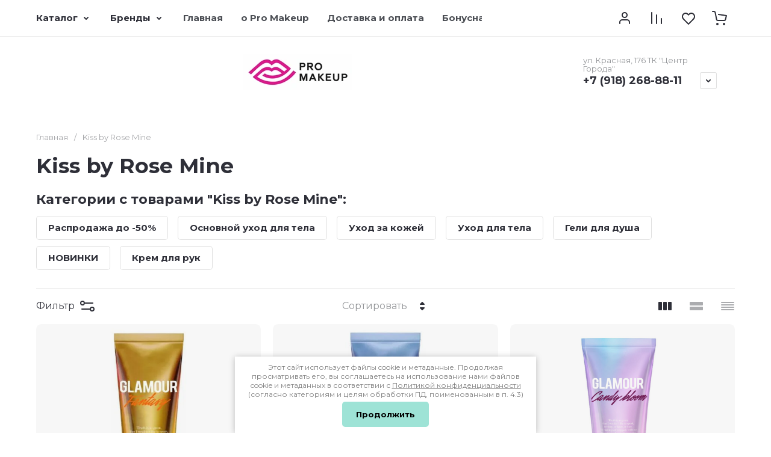

--- FILE ---
content_type: text/css
request_url: https://www.promakeup.shop/t/v14288/images/css/site.addons.kinds.scss.css
body_size: 9448
content:
@charset "utf-8";
@import url('https://fonts.googleapis.com/css2?family=Roboto:wght@400;700&display=swap');
/*618*/
[id ^= sandbox_theme_panel] {
  width: 100px !important;
  font-size: 10px !important;
  right: 0 !important;
  top: auto !important;
  bottom: 0 !important; }

.product-list.product-list-thumbs .shop2-product-options {
  display: block !important; }

:root {
  --bg-no-color: url('[data-uri]');
  --bg-check: url("data:image/svg+xml,%3Csvg%20version%3D%221.1%22%20baseProfile%3D%22full%22%20xmlns%3D%22http%3A%2F%2Fwww.w3.org%2F2000%2Fsvg%22%20xmlns%3Axlink%3D%22http%3A%2F%2Fwww.w3.org%2F1999%2Fxlink%22%20xmlns%3Aev%3D%22http%3A%2F%2Fwww.w3.org%2F2001%2Fxml-events%22%20xml%3Aspace%3D%22preserve%22%20x%3D%220px%22%20y%3D%220px%22%20width%3D%2253.6%22%20height%3D%2244.5%22%20%20viewBox%3D%220%200%2053.6%2044.5%22%20preserveAspectRatio%3D%22none%22%20shape-rendering%3D%22geometricPrecision%22%3E%3Cg%20id%3D%22color%22%3E%3Cpath%20class%3D%22st0%22%20fill%3D%22%23fff%22%20d%3D%22M52.3%2C9.3l-8-8L18.6%2C27l-9.3-9.3l-8%2C8l17.4%2C17.4L52.3%2C9.3z%22%2F%3E%3C%2Fg%3E%3Cg%20id%3D%22line%22%3E%3Cpath%20fill%3D%22none%22%20stroke%3D%22rgba%280%2C0%2C0%2C.7%29%22%20stroke-linecap%3D%22round%22%20stroke-linejoin%3D%22round%22%20stroke-miterlimit%3D%2210%22%20stroke-width%3D%223%22%20d%3D%22M1.3%2C25.8l17.4%2C17.4L52.3%2C9.3l-8-8L18.6%2C27l-9.3-9.3L1.3%2C25.8z%22%2F%3E%3C%2Fg%3E%3C%2Fsvg%3E") 50% 50% no-repeat; }

.product-list.thumbs .product-item .gr-product-options-param {
  display: block; }

html .shop2-product-options ul.select-shop2-cf-strict-search {
  padding: 0;
  margin: 0;
  list-style: none;
  display: flex;
  flex-wrap: wrap;
  grid-gap: 3px; }
  html .shop2-product-options ul.select-shop2-cf-strict-search li.shop2-cf {
    padding: 0 !important; }
    html .shop2-product-options ul.select-shop2-cf-strict-search li.shop2-cf span {
      display: block;
      padding: 5px;
      text-align: center;
      background: #fff;
      border: 1px solid #60dc7b;
      font-size: 15px;
      font-family: 'Roboto', sans-serif;
      position: relative;
      line-height: 1;
      color: #333;
      cursor: pointer; }
    html .shop2-product-options ul.select-shop2-cf-strict-search li.shop2-cf.selected span {
      border-color: #00b928;
      color: #000;
      box-shadow: 0px 0px 0px 1px #00b928;
      position: relative; }
      html .shop2-product-options ul.select-shop2-cf-strict-search li.shop2-cf.selected span:before {
        content: "";
        display: block;
        position: absolute;
        right: -6px;
        top: -4px;
        width: 14px;
        height: 12px;
        background: var(--bg-check);
        background-size: 13px; }
      html .shop2-product-options ul.select-shop2-cf-strict-search li.shop2-cf.selected.inActiveAmount span {
        opacity: 1;
        color: #ccc; }
    html .shop2-product-options ul.select-shop2-cf-strict-search li.shop2-cf.inActiveC span, html .shop2-product-options ul.select-shop2-cf-strict-search li.shop2-cf.inActiveAmount span {
      border-color: #ccc;
      opacity: 0.5; }
  html .shop2-product-options ul.shop2-color-pick-strict-search {
    padding: 0;
    margin: 0;
    list-style: none;
    display: flex;
    flex-wrap: wrap;
    grid-gap: 5px;
    overflow: visible; }
  html .shop2-product-options ul.shop2-color-pick-strict-search li.shop2-cf {
    border: none;
    width: 30px;
    height: 30px;
    padding: 0;
    margin: 0;
    float: none;
    display: block;
    border-radius: 0; }
    html .shop2-product-options ul.shop2-color-pick-strict-search li.shop2-cf span {
      display: block;
      width: 100%;
      height: 100%;
      cursor: pointer;
      border-radius: 0; }
    html .shop2-product-options ul.shop2-color-pick-strict-search li.shop2-cf:before, html .shop2-product-options ul.shop2-color-pick-strict-search li.shop2-cf:after {
      display: none; }
    html .shop2-product-options ul.shop2-color-pick-strict-search li.shop2-cf.active-color {
      box-shadow: 0px 0px 0px 2px #00b928;
      border-color: #00b928; }
      html .shop2-product-options ul.shop2-color-pick-strict-search li.shop2-cf.active-color span {
        position: relative;
        overflow: visible; }
      html .shop2-product-options ul.shop2-color-pick-strict-search li.shop2-cf.active-color span:before {
        content: "";
        display: block;
        position: absolute;
        right: -6px;
        top: -4px;
        width: 14px;
        height: 12px;
        background: var(--bg-check);
        background-size: 13px; }
      html .shop2-product-options ul.shop2-color-pick-strict-search li.shop2-cf.inActiveC span, html .shop2-product-options ul.shop2-color-pick-strict-search li.shop2-cf.inActiveAmount span {
        opacity: 0.5; }
  html .shop2-product-options ul.shop2-texture-pick-strict-search {
    padding: 0;
    margin: 0;
    list-style: none;
    display: flex;
    flex-wrap: wrap;
    grid-gap: 5px;
    overflow: visible; }
  html .shop2-product-options ul.shop2-texture-pick-strict-search li.shop2-cf {
    border: none;
    width: 30px;
    height: 30px;
    padding: 0;
    margin: 0;
    float: none;
    display: block;
    position: relative; }
    html .shop2-product-options ul.shop2-texture-pick-strict-search li.shop2-cf img {
      width: 100%;
      height: 100%;
      cursor: pointer;
      object-fit: cover; }
    html .shop2-product-options ul.shop2-texture-pick-strict-search li.shop2-cf.active-texture {
      box-shadow: 0px 0px 0px 2px #00b928;
      border-color: #00b928; }
      html .shop2-product-options ul.shop2-texture-pick-strict-search li.shop2-cf.active-texture:before {
        content: "";
        display: block;
        position: absolute;
        right: -6px;
        top: -4px;
        width: 14px;
        height: 12px;
        background: var(--bg-check);
        background-size: 13px; }
      html .shop2-product-options ul.shop2-texture-pick-strict-search li.shop2-cf.inActiveC img, html .shop2-product-options ul.shop2-texture-pick-strict-search li.shop2-cf.inActiveAmount img {
        opacity: 0.5; }
  html .shop2-product-options ul.shop2-color-ext-list-strict-search {
    padding: 0;
    margin: 0;
    list-style: none;
    display: flex;
    flex-wrap: wrap;
    grid-gap: 5px;
    overflow: visible; }
  html .shop2-product-options ul.shop2-color-ext-list-strict-search:before, html .shop2-product-options ul.shop2-color-ext-list-strict-search:after {
    display: none; }
  html .shop2-product-options ul.shop2-color-ext-list-strict-search li.shop2-cf {
    border: none;
    width: 30px;
    height: 30px;
    padding: 0;
    margin: 0;
    float: none;
    display: block;
    position: relative;
    cursor: pointer;
    border-radius: 0px !important; }
    html .shop2-product-options ul.shop2-color-ext-list-strict-search li.shop2-cf:before, html .shop2-product-options ul.shop2-color-ext-list-strict-search li.shop2-cf:after {
      display: none; }
    html .shop2-product-options ul.shop2-color-ext-list-strict-search li.shop2-cf img {
      width: 100%;
      height: 100%;
      cursor: pointer;
      object-fit: cover; }
    html .shop2-product-options ul.shop2-color-ext-list-strict-search li.shop2-cf span {
      width: 100%;
      height: 100%;
      font-size: 0;
      line-height: 0;
      display: block;
      border-radius: 0px !important;
      background: none !important; }
    html .shop2-product-options ul.shop2-color-ext-list-strict-search li.shop2-cf.no-color span {
      background-image: var(--bg-no-color);
      background-repeat: no-repeat;
      background-size: cover;
      background-position: 50% 50%; }
    html .shop2-product-options ul.shop2-color-ext-list-strict-search li.shop2-cf div {
      display: none; }
    html .shop2-product-options ul.shop2-color-ext-list-strict-search li.shop2-cf.shop2-color-ext-selected {
      box-shadow: 0px 0px 0px 2px #00b928;
      border-color: #00b928; }
      html .shop2-product-options ul.shop2-color-ext-list-strict-search li.shop2-cf.shop2-color-ext-selected:before {
        content: "";
        display: block;
        position: absolute;
        left: auto;
        bottom: auto;
        right: -6px;
        top: -4px;
        width: 14px;
        height: 12px;
        background: var(--bg-check);
        background-size: 13px;
        box-shadow: none; }
      html .shop2-product-options ul.shop2-color-ext-list-strict-search li.shop2-cf.inActiveC, html .shop2-product-options ul.shop2-color-ext-list-strict-search li.shop2-cf.inActiveAmount {
        opacity: 0.5; }
  html .shop2-product-options .shop2-color-ext-select-strict-search {
    position: relative;
    padding-bottom: 2px; }
  html .shop2-product-options .shop2-color-ext-select-strict-search > i {
    display: none; }
  html .shop2-product-options .shop2-color-ext-select-strict-search .shop2-color-ext-selected-title {
    display: grid;
    grid-template-columns: 30px 1fr;
    align-items: center;
    grid-gap: 0px 7px;
    position: relative;
    cursor: pointer;
    padding: 2px 25px 2px 2px;
    border: 1px solid #ccc; }
    html .shop2-product-options .shop2-color-ext-select-strict-search .shop2-color-ext-selected-title span {
      display: block;
      height: 30px;
      position: relative;
      background-repeat: no-repeat;
      background-size: cover;
      background-position: 50% 50%; }
      html .shop2-product-options .shop2-color-ext-select-strict-search .shop2-color-ext-selected-title span.no-color {
        background-image: var(--bg-no-color); }
    html .shop2-product-options .shop2-color-ext-select-strict-search .shop2-color-ext-selected-title div {
      overflow: hidden;
      user-select: none;
      white-space: nowrap;
      text-overflow: ellipsis; }
      html .shop2-product-options .shop2-color-ext-select-strict-search .shop2-color-ext-selected-title div:before {
        content: attr(data-text);
        display: inline; }
    html .shop2-product-options .shop2-color-ext-select-strict-search .shop2-color-ext-selected-title ins {
      display: block;
      position: absolute;
      right: 8px;
      top: 50%;
      margin-top: -5px;
      width: 14px;
      height: 10px;
      background: #f00;
      background: url("data:image/svg+xml,%3Csvg%20version%3D%221.1%22%20baseProfile%3D%22full%22%20xmlns%3D%22http%3A%2F%2Fwww.w3.org%2F2000%2Fsvg%22%20xmlns%3Axlink%3D%22http%3A%2F%2Fwww.w3.org%2F1999%2Fxlink%22%20xmlns%3Aev%3D%22http%3A%2F%2Fwww.w3.org%2F2001%2Fxml-events%22%20xml%3Aspace%3D%22preserve%22%20x%3D%220px%22%20y%3D%220px%22%20width%3D%2218%22%20height%3D%2210%22%20%20viewBox%3D%220%200%2018%2010%22%20preserveAspectRatio%3D%22none%22%20shape-rendering%3D%22geometricPrecision%22%3E%3Cpath%20xmlns%3D%22http%3A%2F%2Fwww.w3.org%2F2000%2Fsvg%22%20fill%3D%22%23ccc%22%20d%3D%22M17.542%2C2.524%20L10.543%2C9.512%20C10.137%2C9.917%209.560%2C10.021%209.048%2C9.860%20C8.509%2C10.085%207.865%2C9.982%207.426%2C9.543%20L0.426%2C2.556%20C-0.154%2C1.976%20-0.154%2C1.037%200.426%2C0.457%20C1.006%2C-0.122%201.946%2C-0.122%202.526%2C0.457%20L8.969%2C6.889%20L15.442%2C0.426%20C16.022%2C-0.153%2016.963%2C-0.153%2017.542%2C0.426%20C18.122%2C1.006%2018.122%2C1.945%2017.542%2C2.524%20Z%22%2F%3E%3C%2Fsvg%3E") 50% 50% no-repeat;
      background-size: 14px; }
    html .shop2-product-options .shop2-color-ext-select-strict-search .shop2-color-ext-selected-title.no-select {
      grid-template-columns: 0px 1fr; }
      html .shop2-product-options .shop2-color-ext-select-strict-search .shop2-color-ext-options-strict-search {
        padding: 0px 0px 0px 0px;
        margin: 0;
        list-style: none;
        position: absolute;
        left: 0;
        top: 100%;
        width: 100%;
        box-sizing: border-box;
        background: #fff;
        z-index: 1;
        border: 1px solid #ccc;
        display: none; }
    html .shop2-product-options .shop2-color-ext-select-strict-search .shop2-color-ext-options-strict-search.opened {
      display: block; }
    html .shop2-product-options .shop2-color-ext-select-strict-search .shop2-color-ext-options-strict-search li.shop2-cf {
      display: grid;
      grid-template-columns: 30px 1fr;
      align-items: center;
      grid-gap: 0px 7px;
      position: relative;
      cursor: pointer;
      margin-bottom: 3px;
      padding: 2px; }
      html .shop2-product-options .shop2-color-ext-select-strict-search .shop2-color-ext-options-strict-search li.shop2-cf:last-child {
        margin-bottom: 0; }
      html .shop2-product-options .shop2-color-ext-select-strict-search .shop2-color-ext-options-strict-search li.shop2-cf:after {
        display: none !important; }
      html .shop2-product-options .shop2-color-ext-select-strict-search .shop2-color-ext-options-strict-search li.shop2-cf span {
        display: block;
        height: 30px;
        position: relative;
        background-repeat: no-repeat;
        background-size: cover;
        background-position: 50% 50%; }
      html .shop2-product-options .shop2-color-ext-select-strict-search .shop2-color-ext-options-strict-search li.shop2-cf span.no-color {
        background-image: var(--bg-no-color); }
      html .shop2-product-options .shop2-color-ext-select-strict-search .shop2-color-ext-options-strict-search li.shop2-cf div {
        overflow: hidden;
        user-select: none;
        white-space: nowrap;
        text-overflow: ellipsis; }
      html .shop2-product-options .shop2-color-ext-select-strict-search .shop2-color-ext-options-strict-search li.shop2-cf.ins {
        display: none; }
      html .shop2-product-options .shop2-color-ext-select-strict-search .shop2-color-ext-options-strict-search li.shop2-cf:hover {
        background: #eee; }
      html .shop2-product-options .shop2-color-ext-select-strict-search .shop2-color-ext-options-strict-search li.shop2-cf.shop2-color-ext-selected span {
        box-shadow: 0px 0px 0px 2px #00b928; }
        html .shop2-product-options .shop2-color-ext-select-strict-search .shop2-color-ext-options-strict-search li.shop2-cf.shop2-color-ext-selected span:before {
          content: "";
          display: block;
          position: absolute;
          right: -6px;
          top: -4px;
          width: 14px;
          height: 12px;
          background: var(--bg-check);
          background-size: 13px; }
      html .shop2-product-options .shop2-color-ext-select-strict-search .shop2-color-ext-options-strict-search li.shop2-cf.inActiveC, html .shop2-product-options .shop2-color-ext-select-strict-search .shop2-color-ext-options-strict-search li.shop2-cf.inActiveAmount {
        opacity: 0.5; }
      html .shop2-product-options .shop2-color-ext-select-strict-search .shop2-color-ext-options-strict-search li.shop2-cf.inActiveC:after, html .shop2-product-options .shop2-color-ext-select-strict-search .shop2-color-ext-options-strict-search li.shop2-cf.inActiveAmount:after {
        display: none; }
      html .shop2-product-options .shop2-color-ext-select-strict-search .shop2-color-ext-options-strict-search li.shop2-cf.inActiveC span, html .shop2-product-options .shop2-color-ext-select-strict-search .shop2-color-ext-options-strict-search li.shop2-cf.inActiveAmount span {
        position: relative; }
        html .shop2-product-options .shop2-color-ext-select-strict-search .shop2-color-ext-options-strict-search li.shop2-cf.inActiveC span:after, html .shop2-product-options .shop2-color-ext-select-strict-search .shop2-color-ext-options-strict-search li.shop2-cf.inActiveAmount span:after {
          content: "";
          display: block;
          position: absolute;
          left: 0;
          top: 0;
          right: 0;
          bottom: 0;
          background-image: linear-gradient(45deg, transparent 0%, transparent calc(50% - 1px), rgba(0, 0, 0, 1) 50%, rgba(0, 0, 0, 0.4) calc(50% + 1px), transparent calc(50% + 2px), transparent 100%); }
  html .shop2-product-options .shop2-color-ext-select-strict-search.opened .shop2-color-ext-selected-title ins {
    transform: rotate(180deg); }

.inActiveAmount, .inActiveC {
  opacity: 0.5; }

.inActiveC {
  border-color: #ccc; }

li.inActiveAmount, li.inActiveC {
  position: relative; }
  li.inActiveAmount:after, li.inActiveC:after {
    content: "";
    display: block !important;
    opacity: 1 !important;
    visibility: visible !important;
    border-radius: 0px !important;
    position: absolute;
    left: 0;
    top: 0;
    right: 0;
    bottom: 0;
    background-image: linear-gradient(45deg, transparent 0%, transparent calc(50% - 1px), rgba(0, 0, 0, 0.5) 50%, rgba(0, 0, 0, 0.5) calc(50% + 1px), transparent calc(50% + 2px), transparent 100%) !important; }

li.not-value, option.not-value {
  display: none;
  font-size: 0;
  line-height: 0;
  visibility: hidden; }

form[action*="mode=cart&action=add"].upload-mod-start {
  position: relative; }
  form[action*="mode=cart&action=add"].upload-mod-start:before {
    content: "";
    display: block;
    position: absolute;
    left: 0;
    right: 0;
    top: 0;
    bottom: 0;
    background: rgba(255, 255, 255, 0.5) !important;
    opacity: 1 !important;
    border-radius: 0px !important;
    border: none !important;
    transition: none !important;
    z-index: 100; }
  form[action*="mode=cart&action=add"].upload-mod-start:after {
    content: "";
    display: block;
    position: absolute;
    left: 50%;
    top: 50%;
    margin: -50px 0px 0px -50px;
    width: 100px;
    height: 100px;
    border: 0.5em solid #00b928;
    border-right-color: transparent;
    border-radius: 50%;
    animation: 0.75s linear infinite spinner-border;
    z-index: 200; }

.product-list.thumbs .product-item .gr-invisible-panel.is-zero-amount .product-btn-inner, .product-list.simple .product-item .gr-invisible-panel.is-zero-amount .product-btn-inner, .product-list.list .product-item .product-btn-panel.is-zero-amount .product-btn-inner, .kinds-block .collection-invisible-panel.is-zero-amount .product-btn-inner, .product-list.thumbs .product-item .gr-invisible-panel.is-zero-amount .collection-btn-inner, .product-list.simple .product-item .gr-invisible-panel.is-zero-amount .collection-btn-inner, .product-list.list .product-item .product-btn-panel.is-zero-amount .collection-btn-inner, .kinds-block .collection-invisible-panel.is-zero-amount .collection-btn-inner {
  display: grid;
  justify-items: center;
  grid-template-columns: auto auto;
  grid-gap: 10px 10px; }
  .product-list.thumbs .product-item .gr-invisible-panel.is-zero-amount .product-btn-inner .request-amount-inform, .product-list.simple .product-item .gr-invisible-panel.is-zero-amount .product-btn-inner .request-amount-inform, .product-list.list .product-item .product-btn-panel.is-zero-amount .product-btn-inner .request-amount-inform, .kinds-block .collection-invisible-panel.is-zero-amount .product-btn-inner .request-amount-inform, .product-list.thumbs .product-item .gr-invisible-panel.is-zero-amount .collection-btn-inner .request-amount-inform, .product-list.simple .product-item .gr-invisible-panel.is-zero-amount .collection-btn-inner .request-amount-inform, .product-list.list .product-item .product-btn-panel.is-zero-amount .collection-btn-inner .request-amount-inform, .kinds-block .collection-invisible-panel.is-zero-amount .collection-btn-inner .request-amount-inform {
    display: block;
    grid-column: span 2;
    cursor: pointer;
    padding: 20px;
    color: var(--mainColor6);
    background: #fff;
    border-radius: 15px;
    pointer-events: all;
    font-size: 17px;
    font-weight: 500;
    user-select: none;
    border: 2px solid rgba(0, 0, 0, 0.1);
    box-sizing: border-box;
    white-space: pre; }

.product-btns.is-zero-amount .request-amount-inform {
  display: block;
  grid-column: span 2;
  cursor: pointer;
  padding: 20px;
  color: var(--mainColor6);
  background: #fff;
  border-radius: 15px;
  pointer-events: all;
  font-size: 17px;
  font-weight: 500;
  user-select: none;
  border: 2px solid rgba(0, 0, 0, 0.1);
  box-sizing: border-box;
  white-space: pre;
  margin-bottom: 30px; }

@keyframes spinner-border {
  to {
    transform: rotate(360deg) /* rtl:ignore */; } }

html.hidden-sc {
  overflow-y: hidden; }

.pop-text-wr {
  position: fixed;
  left: 0;
  right: 0;
  top: 0;
  bottom: 0;
  z-index: 1000;
  background: rgba(0, 0, 0, 0.3);
  display: none;
  overflow-y: auto; }
  .pop-text-wr .close-b {
    display: block;
    position: absolute;
    right: 8px;
    top: 8px;
    width: 40px;
    height: 40px;
    cursor: pointer;
    background: url("data:image/svg+xml,%3Csvg%20version%3D%221.1%22%20baseProfile%3D%22full%22%20xmlns%3D%22http%3A%2F%2Fwww.w3.org%2F2000%2Fsvg%22%20xmlns%3Axlink%3D%22http%3A%2F%2Fwww.w3.org%2F1999%2Fxlink%22%20xmlns%3Aev%3D%22http%3A%2F%2Fwww.w3.org%2F2001%2Fxml-events%22%20xml%3Aspace%3D%22preserve%22%20x%3D%220px%22%20y%3D%220px%22%20width%3D%2220%22%20height%3D%2220%22%20%20viewBox%3D%220%200%2020%2020%22%20preserveAspectRatio%3D%22none%22%20shape-rendering%3D%22geometricPrecision%22%3E%3Cpath%20fill-rule%3D%22evenodd%22%20fill%3D%22%23333%22%20clip-rule%3D%22evenodd%22%20d%3D%22M.293.293a1%201%200%200%201%201.414%200L10%208.586%2018.293.293a1%201%200%201%201%201.414%201.414L11.414%2010l8.293%208.293a1%201%200%200%201-1.414%201.414L10%2011.414l-8.293%208.293a1%201%200%200%201-1.414-1.414L8.586%2010%20.293%201.707a1%201%200%200%201%200-1.414z%22%3E%3C%2Fpath%3E%3C%2Fsvg%3E") 50% 50% no-repeat; }
  .pop-text-wr .pop-text-in {
    padding: 20px;
    display: -moz-box;
    display: -webkit-box;
    display: -webkit-flex;
    display: -moz-flex;
    display: -ms-flexbox;
    display: flex;
    -webkit-box-direction: normal;
    -webkit-box-orient: horizontal;
    -webkit-flex-direction: row;
    -moz-flex-direction: row;
    -ms-flex-direction: row;
    flex-direction: row;
    -webkit-box-align: center;
    -ms-flex-align: center;
    -webkit-align-items: center;
    -moz-align-items: center;
    align-items: center;
    -webkit-box-pack: center;
    -ms-flex-pack: center;
    -webkit-justify-content: center;
    -moz-justify-content: center;
    justify-content: center;
    min-height: 100%;
    -webkit-box-sizing: border-box;
    -moz-box-sizing: border-box;
    box-sizing: border-box; }
  .pop-text-wr .pop-text-in .text-body {
    position: relative;
    width: 100%;
    max-width: 400px;
    background: #fff;
    padding: 45px 40px 40px;
    border-radius: 20px;
    font-family: 'Roboto', sans-serif;
    font-size: 14px;
    color: #484848;
    font-weight: 400;
    -webkit-box-sizing: border-box;
    -moz-box-sizing: border-box;
    box-sizing: border-box;
    -moz-box-shadow: 0 0 14px rgba(0, 0, 0, 0.07);
    -webkit-box-shadow: 0 0 14px rgba(0, 0, 0, 0.07);
    box-shadow: 0 0 14px rgba(0, 0, 0, 0.07); }
  .pop-text-wr .pop-text-in .text-body .title-block {
    font-size: 26px;
    font-weight: bold;
    margin-bottom: 18px; }
  .pop-text-wr .pop-text-in .text-body .tpl-field {
    padding: 0px 0px 20px 0px; }
    .pop-text-wr .pop-text-in .text-body .tpl-field .field-title {
      padding: 0px 0 5px 0;
      color: #333; }
      .pop-text-wr .pop-text-in .text-body .tpl-field .field-title .field-required-mark {
        color: #f00; }
    .pop-text-wr .pop-text-in .text-body .tpl-field .error-message {
      color: #f00;
      padding: 5px 0px 5px 0px; }
    .pop-text-wr .pop-text-in .text-body .tpl-field .field-value input[type=text], .pop-text-wr .pop-text-in .text-body .tpl-field .field-value textarea {
      max-width: 100%;
      box-sizing: border-box;
      border: none;
      -moz-box-shadow: 0px 0px 0px 2px rgba(0, 0, 0, 0.1);
      -webkit-box-shadow: 0px 0px 0px 2px rgba(0, 0, 0, 0.1);
      box-shadow: 0px 0px 0px 2px rgba(0, 0, 0, 0.1);
      border-radius: 10px;
      width: 100%;
      outline: none;
      background: #fff;
      color: #333; }
      .pop-text-wr .pop-text-in .text-body .tpl-field .field-value input[type=text] {
        padding: 0 15px;
        height: 40px;
        line-height: 40px; }
      .pop-text-wr .pop-text-in .text-body .tpl-field .field-value textarea {
        padding: 8px 10px; }
    .pop-text-wr .pop-text-in .text-body .tpl-field.type-checkbox ul, .pop-text-wr .pop-text-in .text-body .tpl-field.type-radio_group ul, .pop-text-wr .pop-text-in .text-body .tpl-field.type-multi_checkbox ul, .pop-text-wr .pop-text-in .text-body .tpl-field.type-calendar ul, .pop-text-wr .pop-text-in .text-body .tpl-field.type-calendar_interval ul {
      padding: 0px;
      margin: 0px;
      list-style: none; }
      .pop-text-wr .pop-text-in .text-body .tpl-field.type-checkbox ul li, .pop-text-wr .pop-text-in .text-body .tpl-field.type-radio_group ul li, .pop-text-wr .pop-text-in .text-body .tpl-field.type-multi_checkbox ul li, .pop-text-wr .pop-text-in .text-body .tpl-field.type-calendar ul li, .pop-text-wr .pop-text-in .text-body .tpl-field.type-calendar_interval ul li {
        padding-top: 9px; }
        .pop-text-wr .pop-text-in .text-body .tpl-field.type-checkbox ul li:first-child, .pop-text-wr .pop-text-in .text-body .tpl-field.type-radio_group ul li:first-child, .pop-text-wr .pop-text-in .text-body .tpl-field.type-multi_checkbox ul li:first-child, .pop-text-wr .pop-text-in .text-body .tpl-field.type-calendar ul li:first-child, .pop-text-wr .pop-text-in .text-body .tpl-field.type-calendar_interval ul li:first-child {
          padding-top: 0; }
        .pop-text-wr .pop-text-in .text-body .tpl-field.type-checkbox ul li label input, .pop-text-wr .pop-text-in .text-body .tpl-field.type-radio_group ul li label input, .pop-text-wr .pop-text-in .text-body .tpl-field.type-multi_checkbox ul li label input, .pop-text-wr .pop-text-in .text-body .tpl-field.type-calendar ul li label input, .pop-text-wr .pop-text-in .text-body .tpl-field.type-calendar_interval ul li label input {
          margin-right: 5px; }
    .pop-text-wr .pop-text-in .text-body .tpl-field.type-calendar_interval ul {
      display: -moz-box;
      display: -webkit-box;
      display: -webkit-flex;
      display: -moz-flex;
      display: -ms-flexbox;
      display: flex;
      -webkit-box-direction: normal;
      -webkit-box-orient: horizontal;
      -webkit-flex-direction: row;
      -moz-flex-direction: row;
      -ms-flex-direction: row;
      flex-direction: row;
      -webkit-box-align: start;
      -ms-flex-align: start;
      -webkit-align-items: flex-start;
      -moz-align-items: flex-start;
      align-items: flex-start;
      -webkit-box-pack: justify;
      -ms-flex-pack: justify;
      -webkit-justify-content: space-between;
      -moz-justify-content: space-between;
      justify-content: space-between; }
      .pop-text-wr .pop-text-in .text-body .tpl-field.type-calendar_interval ul li {
        padding-top: 0;
        -webkit-flex-basis: 45%;
        -moz-flex-basis: 45%;
        -ms-flex-preferred-size: 45%;
        flex-basis: 45%; }
        .pop-text-wr .pop-text-in .text-body .tpl-field.type-calendar_interval ul li label {
          display: -moz-box;
          display: -webkit-box;
          display: -webkit-flex;
          display: -moz-flex;
          display: -ms-flexbox;
          display: flex;
          -webkit-box-align: center;
          -ms-flex-align: center;
          -webkit-align-items: center;
          -moz-align-items: center;
          align-items: center;
          line-height: 40px; }
          .pop-text-wr .pop-text-in .text-body .tpl-field.type-calendar_interval ul li label input {
            font-size: 12px;
            text-align: center;
            padding-left: 2px !important;
            padding-right: 2px !important;
            margin-left: 3px; }
    .pop-text-wr .pop-text-in .text-body .tpl-field.type-calendar .ui-datepicker-trigger, .pop-text-wr .pop-text-in .text-body .tpl-field.type-calendar_interval .ui-datepicker-trigger {
      display: none; }
    .pop-text-wr .pop-text-in .text-body .tpl-field.type-select select, .pop-text-wr .pop-text-in .text-body .tpl-field.type-multi_select select {
      border: 1px solid #d4d4d4;
      border-radius: 4px;
      width: 100%; }
    .pop-text-wr .pop-text-in .text-body .tpl-field.type-select select {
      height: 40px; }
    .pop-text-wr .pop-text-in .text-body .tpl-field.type-upload .upload-progress {
      display: -moz-box;
      display: -webkit-box;
      display: -webkit-flex;
      display: -moz-flex;
      display: -ms-flexbox;
      display: flex;
      -webkit-box-direction: normal;
      -webkit-box-orient: vertical;
      -moz-box-direction: normal;
      -moz-box-orient: vertical;
      -webkit-flex-direction: column;
      -moz-flex-direction: column;
      -ms-flex-direction: column;
      flex-direction: column;
      margin-bottom: 5px; }
      .pop-text-wr .pop-text-in .text-body .tpl-field.type-upload .upload-progress .progressWrapper {
        border: 1px solid #008bd0;
        border-radius: 0px;
        padding: 3px 10px;
        margin-bottom: 2px;
        border-width: 0px 0px 1px 0px; }
        .pop-text-wr .pop-text-in .text-body .tpl-field.type-upload .upload-progress .progressWrapper .progressContainer {
          display: -moz-box;
          display: -webkit-box;
          display: -webkit-flex;
          display: -moz-flex;
          display: -ms-flexbox;
          display: flex;
          -webkit-box-direction: normal;
          -webkit-box-orient: horizontal;
          -webkit-flex-direction: row;
          -moz-flex-direction: row;
          -ms-flex-direction: row;
          flex-direction: row;
          -webkit-box-align: center;
          -ms-flex-align: center;
          -webkit-align-items: center;
          -moz-align-items: center;
          align-items: center;
          -webkit-box-pack: start;
          -ms-flex-pack: start;
          -webkit-justify-content: flex-start;
          -moz-justify-content: flex-start;
          justify-content: flex-start;
          -webkit-flex-wrap: wrap;
          -moz-flex-wrap: wrap;
          -ms-flex-wrap: wrap;
          flex-wrap: wrap;
          padding-right: 30px;
          min-height: 22px;
          position: relative; }
          .pop-text-wr .pop-text-in .text-body .tpl-field.type-upload .upload-progress .progressWrapper .progressContainer .progressName {
            -webkit-box-ordinal-group: -4;
            -moz-box-ordinal-group: -4;
            -webkit-order: -5;
            -moz-order: -5;
            -ms-flex-order: -5;
            order: -5;
            font-size: 15px;
            padding: 3px 10px 3px 0px;
            font-weight: bold;
            margin-right: auto; }
          .pop-text-wr .pop-text-in .text-body .tpl-field.type-upload .upload-progress .progressWrapper .progressContainer .progressBarStatus {
            font-size: 13px; }
          .pop-text-wr .pop-text-in .text-body .tpl-field.type-upload .upload-progress .progressWrapper .progressContainer a.progressCancel {
            position: absolute;
            right: 0px;
            top: 50%;
            margin-top: -11px;
            display: block;
            width: 22px;
            height: 22px;
            border: 1px solid #f00;
            background: url("data:image/svg+xml,%3Csvg%20version%3D%221.1%22%20baseProfile%3D%22full%22%20xmlns%3D%22http%3A%2F%2Fwww.w3.org%2F2000%2Fsvg%22%20xmlns%3Axlink%3D%22http%3A%2F%2Fwww.w3.org%2F1999%2Fxlink%22%20xmlns%3Aev%3D%22http%3A%2F%2Fwww.w3.org%2F2001%2Fxml-events%22%20xml%3Aspace%3D%22preserve%22%20x%3D%220px%22%20y%3D%220px%22%20width%3D%2210%22%20height%3D%2210%22%20%20viewBox%3D%220%200%2010%2010%22%20preserveAspectRatio%3D%22none%22%20shape-rendering%3D%22geometricPrecision%22%3E%3Cpath%20xmlns%3D%22http%3A%2F%2Fwww.w3.org%2F2000%2Fsvg%22%20fill%3D%22%23f00%22%20d%3D%22M%206.4%205%20C%206.4%205%209.71%208.31%209.71%208.31%20C%2010.1%208.7%2010.1%209.33%209.71%209.71%20C%209.32%2010.1%208.7%2010.1%208.31%209.71%20C%208.31%209.71%205%206.4%205%206.4%20C%205%206.4%201.69%209.71%201.69%209.71%20C%201.3%2010.1%200.67%2010.1%200.29%209.71%20C%20-0.1%209.33%20-0.1%208.7%200.29%208.31%20C%200.29%208.31%203.59%205%203.59%205%20C%203.59%205%200.29%201.69%200.29%201.69%20C%20-0.1%201.3%20-0.1%200.67%200.29%200.29%20C%200.67%20-0.1%201.3%20-0.1%201.69%200.29%20C%201.69%200.29%205%203.59%205%203.59%20C%205%203.59%208.31%200.29%208.31%200.29%20C%208.7%20-0.1%209.32%20-0.1%209.71%200.29%20C%2010.1%200.67%2010.1%201.3%209.71%201.69%20C%209.71%201.69%206.4%205%206.4%205%20Z%22%20fill-rule%3D%22evenodd%22%2F%3E%3C%2Fsvg%3E") 50% 50% no-repeat;
            -webkit-box-sizing: border-box;
            -moz-box-sizing: border-box;
            box-sizing: border-box; }
      .pop-text-wr .pop-text-in .text-body .tpl-field.type-upload .upload-button {
        border: 1px solid #008bd0;
        border-radius: 7px;
        display: -webkit-inline-box;
        display: -webkit-inline-flex;
        display: -moz-inline-flex;
        display: -ms-inline-flexbox;
        display: inline-flex;
        -webkit-box-align: center;
        -ms-flex-align: center;
        -webkit-align-items: center;
        -moz-align-items: center;
        align-items: center; }
      .pop-text-wr .pop-text-in .text-body .tpl-field.type-upload .upload-button input[type="button"] {
        border: none;
        outline: none;
        background: #008bd0;
        border-radius: 5px;
        padding: 8px 15px;
        color: #fff;
        cursor: pointer; }
        .pop-text-wr .pop-text-in .text-body .tpl-field.type-upload .upload-button input[type="button"]:hover {
          background: #04acff; }
        .pop-text-wr .pop-text-in .text-body .tpl-field.type-upload .upload-button input[type="button"]:active {
          background: #00699d; }
      .pop-text-wr .pop-text-in .text-body .tpl-field.type-upload .upload-button .upload-count {
        margin: 0px 10px 0px 15px;
        color: #333; }
    .pop-text-wr .pop-text-in .text-body .tpl-field.hidden {
      display: none; }
    .pop-text-wr .pop-text-in .text-body .tpl-field.tpl-field-button {
      padding-bottom: 0; }
      .pop-text-wr .pop-text-in .text-body .tpl-field.tpl-field-button .tpl-form-button {
        -webkit-box-sizing: border-box;
        -moz-box-sizing: border-box;
        box-sizing: border-box;
        padding: 16px 25px 16px;
        margin: 0px 0px 0px 0px;
        color: #fff;
        border: none;
        font-weight: bold;
        font-size: 14px;
        outline: none;
        border-radius: 10px;
        background: #756dc6;
        box-shadow: none; }
      .pop-text-wr .pop-text-in .text-body .tpl-field.tpl-field-button .tpl-form-button:hover {
        background: #9892d4; }
      .pop-text-wr .pop-text-in .text-body .tpl-field.tpl-field-button .tpl-form-button:active {
        background: #5248b8; }
    .pop-text-wr .pop-text-in .text-body .tpl-field.field-error input[type=text], .pop-text-wr .pop-text-in .text-body .tpl-field.field-error textarea {
      border-color: #f00; }

@media (min-width: 1261px) {
  .product-list.thumbs .product-item .product-btn-panel .product-btn-inner {
    display: none; } }

.fieldNoAmount {
  opacity: 0.5;
  overflow: hidden; }
  .fieldNoAmount:after {
    display: none; }
  .fieldNoAmount span {
    position: relative; }
  .fieldNoAmount span:after {
    content: "";
    display: block;
    position: absolute;
    left: 0;
    top: 0;
    right: 0;
    bottom: 0;
    background-image: linear-gradient(45deg, transparent 0%, transparent calc(50% - 1px), rgba(0, 0, 0, 1) 50%, rgba(0, 0, 0, 0.4) calc(50% + 1px), transparent calc(50% + 2px), transparent 100%); }

.folders-popup .folders-popup-block {
  flex-direction: column;
  display: flex; }
  .folders-popup .folders-popup-block > li.has > ul {
    display: grid;
    grid-template-columns: repeat(4, 1fr);
    column-gap: 20px;
    row-gap: 10px; }
  @media (max-width: 768px) {
      .folders-popup .folders-popup-block > li.has > ul {
        grid-template-columns: repeat(3, 1fr); } }
  @media (max-width: 639px) {
      .folders-popup .folders-popup-block > li.has > ul {
        grid-template-columns: repeat(2, 1fr); } }
  @media (max-width: 480px) {
      .folders-popup .folders-popup-block > li.has > ul {
        grid-template-columns: 1fr; } }
  .folders-popup .folders-popup-block > li.has > ul > li > ul {
    padding-left: 10px; }


--- FILE ---
content_type: text/javascript
request_url: https://counter.megagroup.ru/843f64e9df090705db9dc0e95079db63.js?r=&s=1280*720*24&u=https%3A%2F%2Fwww.promakeup.shop%2Fmagazin%2Fvendor%2Fkiss-by-rose-mine&t=Kiss%20by%20Rose%20Mine&fv=0,0&en=1&rld=0&fr=0&callback=_sntnl1769102405526&1769102405526
body_size: 87
content:
//:1
_sntnl1769102405526({date:"Thu, 22 Jan 2026 17:20:05 GMT", res:"1"})

--- FILE ---
content_type: application/javascript
request_url: https://www.promakeup.shop/t/v14288/images/site.addons2.js
body_size: 215
content:
// 650
;(function($) {
	'use strict';
	
	$(function(){
		
		$(document).on('mouseover', '.image_line span', function(){
			var $this = $(this),
				itemClass = $this.attr('class');
			
			if(!$this.hasClass('active')) {
				$('.image_line span').removeClass('active')
			}
			$this.closest('a').find('.item').removeClass('active')
			$this.closest('a').find('.'+itemClass+'').addClass('active')
			$this.addClass('active');
		});
	
		$(document).on('mouseout', '.product-image a', function(){
			$(this).find('.image-item').removeClass('active');
			$(this).find('.image-item').first().addClass('active');
			$(this).find('.image_line span').removeClass('active');
		});
		
	});
	
})(jQuery);